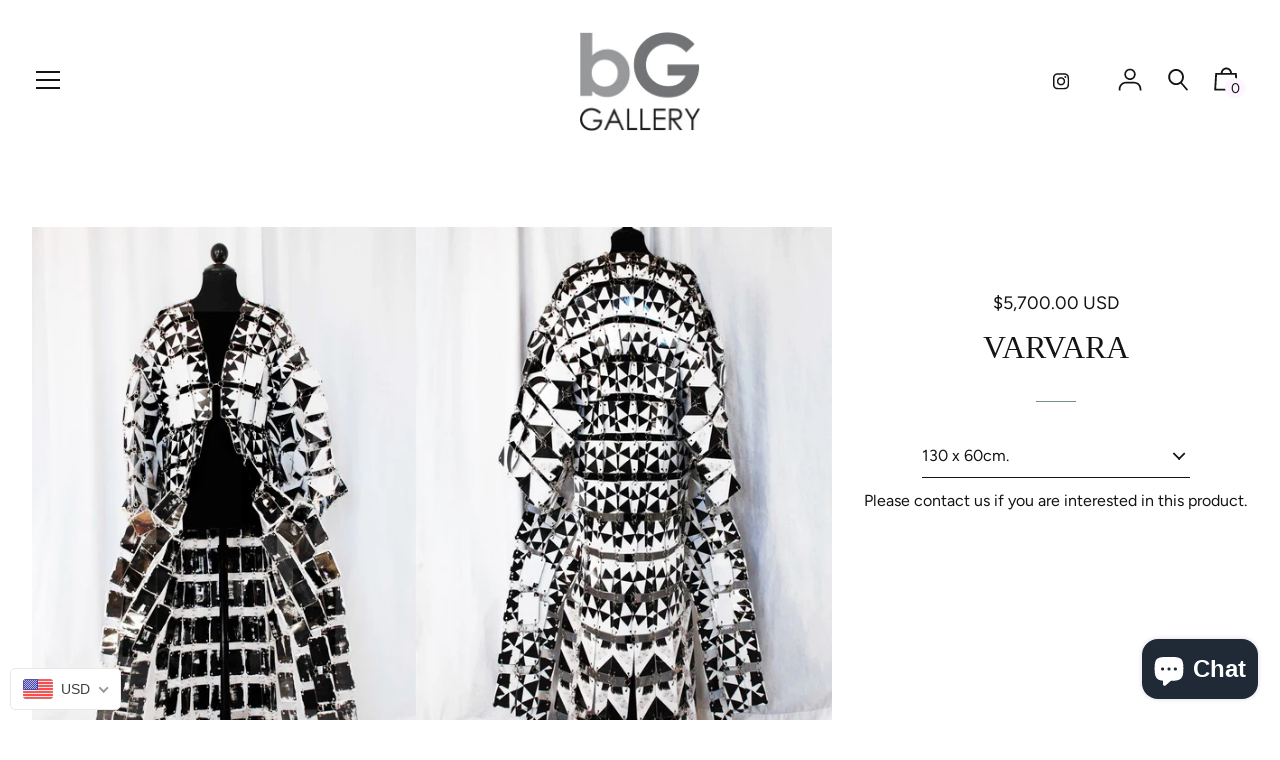

--- FILE ---
content_type: image/svg+xml
request_url: https://bggalleryshop.com/cdn/shop/t/32/assets/ico-chevron.svg?v=154369865725715207241624708525
body_size: -522
content:
<?xml version="1.0" encoding="utf-8"?>
<!-- Generated by IcoMoon.io -->
<!DOCTYPE svg PUBLIC "-//W3C//DTD SVG 1.1//EN" "http://www.w3.org/Graphics/SVG/1.1/DTD/svg11.dtd">
<svg version="1.1" xmlns="http://www.w3.org/2000/svg" xmlns:xlink="http://www.w3.org/1999/xlink" width="32" height="32" viewBox="0 0 32 32">
<path fill="#141414" d="M14.392 19.617l8.384-8.384 1.677 1.677-8.384 8.384-1.677-1.677z"></path>
<path fill="#141414" d="M16.066 21.301l-8.384-8.384 1.677-1.677 8.384 8.384-1.677 1.677z"></path>
</svg>
